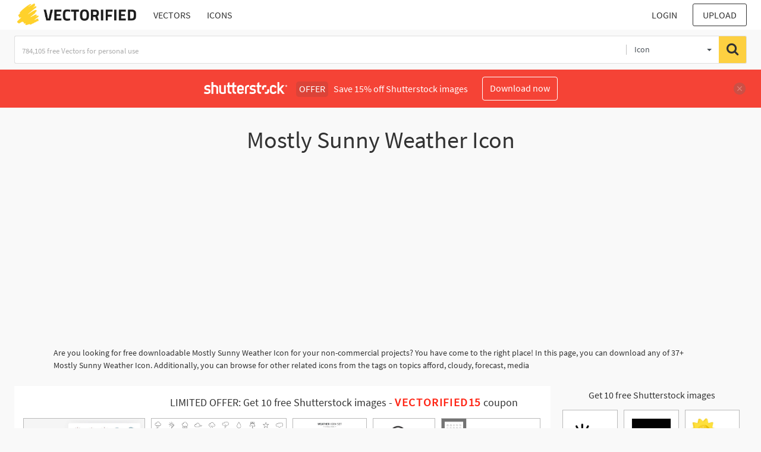

--- FILE ---
content_type: text/html; charset=UTF-8
request_url: https://vectorified.com/shutterstockajax/icons/Mostly%20Sunny%20Weather%20Icon/1/36
body_size: 2161
content:
		<div class='item' data-w='450' data-h='229'>
			<a href='https://shutterstock.7eer.net/c/2201181/560528/1305?u=https%3A%2F%2Fwww.shutterstock.com%2Fimage-photo%2Fline-icons-about-weather-contains-such-2556904885' target='_blank' rel='nofollow'>
				<img class="lazyload" src="https://vectorified.com/assets/jQuery-flexImages-master/blank.gif" data-src='https://image.shutterstock.com/image-vector/line-icons-about-weather-contains-450w-2556904885.jpg' alt='Line icons about weather. Contains such icons as cloudy, humidity, fog and more. 256x256 Pixel Perfect editable in two colors. Set 1 of 2' title='Line icons about weather. Contains such icons as cloudy, humidity, fog and more. 256x256 Pixel Perfect editable in two colors. Set 1 of 2'>
			</a>
		</div>
		<div class='item' data-w='450' data-h='205'>
			<a href='https://shutterstock.7eer.net/c/2201181/560528/1305?u=https%3A%2F%2Fwww.shutterstock.com%2Fimage-photo%2Fweather-line-icons-pack-rain-snowflakes-2488661419' target='_blank' rel='nofollow'>
				<img class="lazyload" src="https://vectorified.com/assets/jQuery-flexImages-master/blank.gif" data-src='https://image.shutterstock.com/image-vector/weather-line-icons-pack-rain-450w-2488661419.jpg' alt='Weather line Icons Pack. Weather, rain, snowflakes, thunderstorm, update, sunny, cloudy, wind, daylight, night, temperature, sun, moon and sun day outline icon collection. UI thin outline icon set.' title='Weather line Icons Pack. Weather, rain, snowflakes, thunderstorm, update, sunny, cloudy, wind, daylight, night, temperature, sun, moon and sun day outline icon collection. UI thin outline icon set.'>
			</a>
		</div>
		<div class='item' data-w='450' data-h='378'>
			<a href='https://shutterstock.7eer.net/c/2201181/560528/1305?u=https%3A%2F%2Fwww.shutterstock.com%2Fimage-photo%2Fweather-icon-set-editable-stroke-perfect-2189052559' target='_blank' rel='nofollow'>
				<img class="lazyload" src="https://vectorified.com/assets/jQuery-flexImages-master/blank.gif" data-src='https://image.shutterstock.com/image-vector/weather-icon-set-editable-stroke-450w-2189052559.jpg' alt='Weather Icon set with editable stroke. Perfect for Weather API - Vector' title='Weather Icon set with editable stroke. Perfect for Weather API - Vector'>
			</a>
		</div>
		<div class='item' data-w='450' data-h='450'>
			<a href='https://shutterstock.7eer.net/c/2201181/560528/1305?u=https%3A%2F%2Fwww.shutterstock.com%2Fimage-photo%2Fmostly-sunny-line-icon-cloud-sun-2697550639' target='_blank' rel='nofollow'>
				<img class="lazyload" src="https://vectorified.com/assets/jQuery-flexImages-master/blank.gif" data-src='https://image.shutterstock.com/image-vector/mostly-sunny-line-icon-cloud-450w-2697550639.jpg' alt='Mostly sunny line icon. Cloud and sun sign, symbol. Weather forecast, climate concept. Isolated on a white background. Editable stroke. Flat design. Vector illustration.' title='Mostly sunny line icon. Cloud and sun sign, symbol. Weather forecast, climate concept. Isolated on a white background. Editable stroke. Flat design. Vector illustration.'>
			</a>
		</div>
		<div class='item' data-w='450' data-h='277'>
			<a href='https://shutterstock.7eer.net/c/2201181/560528/1305?u=https%3A%2F%2Fwww.shutterstock.com%2Fimage-photo%2Fweather-thin-line-icon-set-outline-2204581365' target='_blank' rel='nofollow'>
				<img class="lazyload" src="https://vectorified.com/assets/jQuery-flexImages-master/blank.gif" data-src='https://image.shutterstock.com/image-vector/weather-thin-line-icon-set-450w-2204581365.jpg' alt='Weather. Thin line icon set. Outline symbol collection. Editable vector stroke. 64 and 256 Pixel Perfect scalable to 128px' title='Weather. Thin line icon set. Outline symbol collection. Editable vector stroke. 64 and 256 Pixel Perfect scalable to 128px'>
			</a>
		</div>
		<div class='item' data-w='450' data-h='256'>
			<a href='https://shutterstock.7eer.net/c/2201181/560528/1305?u=https%3A%2F%2Fwww.shutterstock.com%2Fimage-photo%2Fweather-line-icons-pack-rain-snowflakes-2488661435' target='_blank' rel='nofollow'>
				<img class="lazyload" src="https://vectorified.com/assets/jQuery-flexImages-master/blank.gif" data-src='https://image.shutterstock.com/image-vector/weather-line-icons-pack-rain-450w-2488661435.jpg' alt='Weather line Icons Pack. Weather, rain, snowflakes, thunderstorm, update, sunny, cloudy, wind, daylight, night, temperature, sun, moon and sun day outline icon collection. UI thin outline icon set.' title='Weather line Icons Pack. Weather, rain, snowflakes, thunderstorm, update, sunny, cloudy, wind, daylight, night, temperature, sun, moon and sun day outline icon collection. UI thin outline icon set.'>
			</a>
		</div>
		<div class='item' data-w='450' data-h='382'>
			<a href='https://shutterstock.7eer.net/c/2201181/560528/1305?u=https%3A%2F%2Fwww.shutterstock.com%2Fimage-photo%2Fweather-line-icons-minimal-nodes-editable-796460971' target='_blank' rel='nofollow'>
				<img class="lazyload" src="https://vectorified.com/assets/jQuery-flexImages-master/blank.gif" data-src='https://image.shutterstock.com/image-vector/weather-line-icons-minimal-nodes-450w-796460971.jpg' alt='Weather line icons with minimal nodes and editable stroke width and style' title='Weather line icons with minimal nodes and editable stroke width and style'>
			</a>
		</div>
		<div class='item' data-w='450' data-h='450'>
			<a href='https://shutterstock.7eer.net/c/2201181/560528/1305?u=https%3A%2F%2Fwww.shutterstock.com%2Fimage-photo%2Fmostly-sunny-icon-433543669' target='_blank' rel='nofollow'>
				<img class="lazyload" src="https://vectorified.com/assets/jQuery-flexImages-master/blank.gif" data-src='https://image.shutterstock.com/image-vector/mostly-sunny-icon-450w-433543669.jpg' alt='Mostly Sunny Icon' title='Mostly Sunny Icon'>
			</a>
		</div>
		<div class='item' data-w='450' data-h='225'>
			<a href='https://shutterstock.7eer.net/c/2201181/560528/1305?u=https%3A%2F%2Fwww.shutterstock.com%2Fimage-photo%2Fweather-climate-line-icon-set-mostly-2697493949' target='_blank' rel='nofollow'>
				<img class="lazyload" src="https://vectorified.com/assets/jQuery-flexImages-master/blank.gif" data-src='https://image.shutterstock.com/image-vector/weather-climate-line-icon-set-450w-2697493949.jpg' alt='Weather, climate line icon set. Mostly sunny, very cloudy, snowflake, sleet, night sky, cloudy night, night rain, hail, fog, full moon sign, symbol. Vector illustration. Editable stroke. Flat design.' title='Weather, climate line icon set. Mostly sunny, very cloudy, snowflake, sleet, night sky, cloudy night, night rain, hail, fog, full moon sign, symbol. Vector illustration. Editable stroke. Flat design.'>
			</a>
		</div>
		<div class='item' data-w='450' data-h='450'>
			<a href='https://shutterstock.7eer.net/c/2201181/560528/1305?u=https%3A%2F%2Fwww.shutterstock.com%2Fimage-photo%2Fmost-sunny-weather--sun-clouds-1278058348' target='_blank' rel='nofollow'>
				<img class="lazyload" src="https://vectorified.com/assets/jQuery-flexImages-master/blank.gif" data-src='https://image.shutterstock.com/image-vector/most-sunny-weather-sun-clouds-450w-1278058348.jpg' alt='Most sunny weather , Sun , Clouds. Design by Inkscape.' title='Most sunny weather , Sun , Clouds. Design by Inkscape.'>
			</a>
		</div>
		<div class='item' data-w='450' data-h='450'>
			<a href='https://shutterstock.7eer.net/c/2201181/560528/1305?u=https%3A%2F%2Fwww.shutterstock.com%2Fimage-photo%2Fmostly-sunny-icon-433543672' target='_blank' rel='nofollow'>
				<img class="lazyload" src="https://vectorified.com/assets/jQuery-flexImages-master/blank.gif" data-src='https://image.shutterstock.com/image-vector/mostly-sunny-icon-450w-433543672.jpg' alt='Mostly Sunny Icon' title='Mostly Sunny Icon'>
			</a>
		</div>
		<div class='item' data-w='450' data-h='182'>
			<a href='https://shutterstock.7eer.net/c/2201181/560528/1305?u=https%3A%2F%2Fwww.shutterstock.com%2Fimage-photo%2Fweather-climate-icon-set-sunny-cloudy-2697493963' target='_blank' rel='nofollow'>
				<img class="lazyload" src="https://vectorified.com/assets/jQuery-flexImages-master/blank.gif" data-src='https://image.shutterstock.com/image-vector/weather-climate-icon-set-sunny-450w-2697493963.jpg' alt='Weather and climate icon set. Sunny, cloudy, snowflake, snowing, sleet, rain, drizzle, hail, rainbow, wind, storm, lightning, partly sunny, fog, night sky, moon. Editable stroke. Vector illustration.' title='Weather and climate icon set. Sunny, cloudy, snowflake, snowing, sleet, rain, drizzle, hail, rainbow, wind, storm, lightning, partly sunny, fog, night sky, moon. Editable stroke. Vector illustration.'>
			</a>
		</div>
		<div class='item' data-w='450' data-h='297'>
			<a href='https://shutterstock.7eer.net/c/2201181/560528/1305?u=https%3A%2F%2Fwww.shutterstock.com%2Fimage-photo%2Fweather-climate-icon-set-sunny-cloudy-2697493969' target='_blank' rel='nofollow'>
				<img class="lazyload" src="https://vectorified.com/assets/jQuery-flexImages-master/blank.gif" data-src='https://image.shutterstock.com/image-vector/weather-climate-icon-set-sunny-450w-2697493969.jpg' alt='Weather and climate icon set. Sunny, cloudy, snowflake, snowing, sleet, rain, drizzle, hail, rainbow, wind, storm, lightning, partly sunny, fog, night sky, moon. Editable stroke.Vector illustration.' title='Weather and climate icon set. Sunny, cloudy, snowflake, snowing, sleet, rain, drizzle, hail, rainbow, wind, storm, lightning, partly sunny, fog, night sky, moon. Editable stroke.Vector illustration.'>
			</a>
		</div>
		<div class='item' data-w='450' data-h='233'>
			<a href='https://shutterstock.7eer.net/c/2201181/560528/1305?u=https%3A%2F%2Fwww.shutterstock.com%2Fimage-photo%2Fweather-climate-icon-set-sunny-cloudy-2697493945' target='_blank' rel='nofollow'>
				<img class="lazyload" src="https://vectorified.com/assets/jQuery-flexImages-master/blank.gif" data-src='https://image.shutterstock.com/image-vector/weather-climate-icon-set-sunny-450w-2697493945.jpg' alt='Weather and climate icon set. Sunny, cloudy, snowflake, snowing, sleet, rain, drizzle, hail, rainbow, wind, storm, lightning, partly sunny, fog, night sky, moon. Editable stroke.Vector illustration.' title='Weather and climate icon set. Sunny, cloudy, snowflake, snowing, sleet, rain, drizzle, hail, rainbow, wind, storm, lightning, partly sunny, fog, night sky, moon. Editable stroke.Vector illustration.'>
			</a>
		</div>
		<div class='item' data-w='450' data-h='176'>
			<a href='https://shutterstock.7eer.net/c/2201181/560528/1305?u=https%3A%2F%2Fwww.shutterstock.com%2Fimage-photo%2Fweather-climate-icon-set-sunny-cloudy-2697493961' target='_blank' rel='nofollow'>
				<img class="lazyload" src="https://vectorified.com/assets/jQuery-flexImages-master/blank.gif" data-src='https://image.shutterstock.com/image-vector/weather-climate-icon-set-sunny-450w-2697493961.jpg' alt='Weather and climate icon set. Sunny, cloudy, snowflake, snowing, sleet, rain, drizzle, hail, rainbow, wind, storm, lightning, partly sunny, fog, night sky, moon. Editable stroke.Vector illustration.' title='Weather and climate icon set. Sunny, cloudy, snowflake, snowing, sleet, rain, drizzle, hail, rainbow, wind, storm, lightning, partly sunny, fog, night sky, moon. Editable stroke.Vector illustration.'>
			</a>
		</div>
		<div class='item' data-w='450' data-h='208'>
			<a href='https://shutterstock.7eer.net/c/2201181/560528/1305?u=https%3A%2F%2Fwww.shutterstock.com%2Fimage-photo%2Fweather-icons-pack-thin-line-set-1660068145' target='_blank' rel='nofollow'>
				<img class="lazyload" src="https://vectorified.com/assets/jQuery-flexImages-master/blank.gif" data-src='https://image.shutterstock.com/image-vector/weather-icons-pack-thin-line-450w-1660068145.jpg' alt='Weather Icons Pack. Thin line icons set. Flaticon collection set. Simple vector icons' title='Weather Icons Pack. Thin line icons set. Flaticon collection set. Simple vector icons'>
			</a>
		</div>
		<div class='item' data-w='450' data-h='450'>
			<a href='https://shutterstock.7eer.net/c/2201181/560528/1305?u=https%3A%2F%2Fwww.shutterstock.com%2Fimage-photo%2Fweather-icons-pack-thin-line-set-1820999624' target='_blank' rel='nofollow'>
				<img class="lazyload" src="https://vectorified.com/assets/jQuery-flexImages-master/blank.gif" data-src='https://image.shutterstock.com/image-vector/weather-icons-pack-thin-line-450w-1820999624.jpg' alt='Weather Icons Pack. Thin line icons set. Flaticon collection set. Simple vector icons' title='Weather Icons Pack. Thin line icons set. Flaticon collection set. Simple vector icons'>
			</a>
		</div>
		<div class='item' data-w='450' data-h='164'>
			<a href='https://shutterstock.7eer.net/c/2201181/560528/1305?u=https%3A%2F%2Fwww.shutterstock.com%2Fimage-photo%2Fset-educational-weather-cards-kids-postcards-2715854923' target='_blank' rel='nofollow'>
				<img class="lazyload" src="https://vectorified.com/assets/jQuery-flexImages-master/blank.gif" data-src='https://image.shutterstock.com/image-vector/set-educational-weather-cards-kids-450w-2715854923.jpg' alt='Set of educational weather cards for kids. Postcards with captions. Weather icons cloudy, Windy, stars and Storm. Cute hand drawn vector illustration.' title='Set of educational weather cards for kids. Postcards with captions. Weather icons cloudy, Windy, stars and Storm. Cute hand drawn vector illustration.'>
			</a>
		</div>
		<div class='item' data-w='450' data-h='330'>
			<a href='https://shutterstock.7eer.net/c/2201181/560528/1305?u=https%3A%2F%2Fwww.shutterstock.com%2Fimage-photo%2Fsun-clouds-weather-icons-set-vector-165603668' target='_blank' rel='nofollow'>
				<img class="lazyload" src="https://vectorified.com/assets/jQuery-flexImages-master/blank.gif" data-src='https://image.shutterstock.com/image-vector/sun-clouds-weather-icons-set-450w-165603668.jpg' alt='Sun and clouds in weather icons set. Vector Illustration' title='Sun and clouds in weather icons set. Vector Illustration'>
			</a>
		</div>
		<div class='item' data-w='450' data-h='229'>
			<a href='https://shutterstock.7eer.net/c/2201181/560528/1305?u=https%3A%2F%2Fwww.shutterstock.com%2Fimage-photo%2Fweather-thin-line-icon-set-outline-1896451075' target='_blank' rel='nofollow'>
				<img class="lazyload" src="https://vectorified.com/assets/jQuery-flexImages-master/blank.gif" data-src='https://image.shutterstock.com/image-vector/weather-thin-line-icon-set-450w-1896451075.jpg' alt='Weather. Thin line icon set. Outline symbol collection. Editable vector stroke. 256x256 Pixel Perfect scalable to 128px, 64px...' title='Weather. Thin line icon set. Outline symbol collection. Editable vector stroke. 256x256 Pixel Perfect scalable to 128px, 64px...'>
			</a>
		</div>
		<div class='item' data-w='450' data-h='450'>
			<a href='https://shutterstock.7eer.net/c/2201181/560528/1305?u=https%3A%2F%2Fwww.shutterstock.com%2Fimage-photo%2Fmostly-sunny-688261861' target='_blank' rel='nofollow'>
				<img class="lazyload" src="https://vectorified.com/assets/jQuery-flexImages-master/blank.gif" data-src='https://image.shutterstock.com/image-vector/mostly-sunny-450w-688261861.jpg' alt='mostly sunny' title='mostly sunny'>
			</a>
		</div>
		<div class='item' data-w='450' data-h='450'>
			<a href='https://shutterstock.7eer.net/c/2201181/560528/1305?u=https%3A%2F%2Fwww.shutterstock.com%2Fimage-photo%2Fweather-icons-pack-thin-line-set-1639752937' target='_blank' rel='nofollow'>
				<img class="lazyload" src="https://vectorified.com/assets/jQuery-flexImages-master/blank.gif" data-src='https://image.shutterstock.com/image-vector/weather-icons-pack-thin-line-450w-1639752937.jpg' alt='Weather Icons Pack. Thin line icons set. Flaticon collection set. Simple vector icons' title='Weather Icons Pack. Thin line icons set. Flaticon collection set. Simple vector icons'>
			</a>
		</div>
		<div class='item' data-w='450' data-h='326'>
			<a href='https://shutterstock.7eer.net/c/2201181/560528/1305?u=https%3A%2F%2Fwww.shutterstock.com%2Fimage-photo%2Fsun-clouds-weather-icons-set-signs-409243222' target='_blank' rel='nofollow'>
				<img class="lazyload" src="https://vectorified.com/assets/jQuery-flexImages-master/blank.gif" data-src='https://image.shutterstock.com/image-vector/sun-clouds-weather-icons-set-450w-409243222.jpg' alt='Sun and clouds in weather icons set. Weather signs with transparent grid. Vector Illustration' title='Sun and clouds in weather icons set. Weather signs with transparent grid. Vector Illustration'>
			</a>
		</div>
		<div class='item' data-w='450' data-h='450'>
			<a href='https://shutterstock.7eer.net/c/2201181/560528/1305?u=https%3A%2F%2Fwww.shutterstock.com%2Fimage-photo%2Fsun-peeking-out-behind-cloud-hand-2711872867' target='_blank' rel='nofollow'>
				<img class="lazyload" src="https://vectorified.com/assets/jQuery-flexImages-master/blank.gif" data-src='https://image.shutterstock.com/image-vector/sun-peeking-out-behind-cloud-450w-2711872867.jpg' alt='Sun is peeking out from behind cloud. Hand drawn Sky and weather design element. Isolated vector illustration on white background.' title='Sun is peeking out from behind cloud. Hand drawn Sky and weather design element. Isolated vector illustration on white background.'>
			</a>
		</div>
		<div class='item' data-w='450' data-h='300'>
			<a href='https://shutterstock.7eer.net/c/2201181/560528/1305?u=https%3A%2F%2Fwww.shutterstock.com%2Fimage-photo%2Fmost-popular-essential-weather-icon-sets-2607491907' target='_blank' rel='nofollow'>
				<img class="lazyload" src="https://vectorified.com/assets/jQuery-flexImages-master/blank.gif" data-src='https://image.shutterstock.com/image-vector/most-popular-essential-weather-icon-450w-2607491907.jpg' alt='most popular essential weather icon sets' title='most popular essential weather icon sets'>
			</a>
		</div>
		<div class='item' data-w='450' data-h='450'>
			<a href='https://shutterstock.7eer.net/c/2201181/560528/1305?u=https%3A%2F%2Fwww.shutterstock.com%2Fimage-photo%2Fhand-drawn-sun-sky-weather-design-2711872875' target='_blank' rel='nofollow'>
				<img class="lazyload" src="https://vectorified.com/assets/jQuery-flexImages-master/blank.gif" data-src='https://image.shutterstock.com/image-vector/hand-drawn-sun-sky-weather-450w-2711872875.jpg' alt='Hand drawn Sun. Sky and weather design element. Isolated vector illustration on white background.' title='Hand drawn Sun. Sky and weather design element. Isolated vector illustration on white background.'>
			</a>
		</div>
		<div class='item' data-w='450' data-h='450'>
			<a href='https://shutterstock.7eer.net/c/2201181/560528/1305?u=https%3A%2F%2Fwww.shutterstock.com%2Fimage-photo%2F4-flat-modern-weather-icons-305516915' target='_blank' rel='nofollow'>
				<img class="lazyload" src="https://vectorified.com/assets/jQuery-flexImages-master/blank.gif" data-src='https://image.shutterstock.com/image-vector/4-flat-modern-weather-icons-450w-305516915.jpg' alt='4 flat modern weather icons' title='4 flat modern weather icons'>
			</a>
		</div>
		<div class='item' data-w='450' data-h='264'>
			<a href='https://shutterstock.7eer.net/c/2201181/560528/1305?u=https%3A%2F%2Fwww.shutterstock.com%2Fimage-photo%2Fweather-icon-collection-contains-symbols-web-2586996615' target='_blank' rel='nofollow'>
				<img class="lazyload" src="https://vectorified.com/assets/jQuery-flexImages-master/blank.gif" data-src='https://image.shutterstock.com/image-vector/weather-icon-collection-contains-symbols-450w-2586996615.jpg' alt='Weather icon collection. It contains symbols to web, sunny, simple, summer, app, sky, rainy, weather. Isolated icon. Editable vector outline and solid icons.' title='Weather icon collection. It contains symbols to web, sunny, simple, summer, app, sky, rainy, weather. Isolated icon. Editable vector outline and solid icons.'>
			</a>
		</div>
		<div class='item' data-w='450' data-h='264'>
			<a href='https://shutterstock.7eer.net/c/2201181/560528/1305?u=https%3A%2F%2Fwww.shutterstock.com%2Fimage-photo%2Fweather-icon-collection-contains-symbols-web-2586996523' target='_blank' rel='nofollow'>
				<img class="lazyload" src="https://vectorified.com/assets/jQuery-flexImages-master/blank.gif" data-src='https://image.shutterstock.com/image-vector/weather-icon-collection-contains-symbols-450w-2586996523.jpg' alt='Weather icon collection. It contains symbols to web, sunny, simple, summer, app, sky, rainy, weather. Isolated icon. Editable vector outline and solid icons.' title='Weather icon collection. It contains symbols to web, sunny, simple, summer, app, sky, rainy, weather. Isolated icon. Editable vector outline and solid icons.'>
			</a>
		</div>
		<div class='item' data-w='450' data-h='264'>
			<a href='https://shutterstock.7eer.net/c/2201181/560528/1305?u=https%3A%2F%2Fwww.shutterstock.com%2Fimage-photo%2Fweather-icon-collection-contains-symbols-web-2586996577' target='_blank' rel='nofollow'>
				<img class="lazyload" src="https://vectorified.com/assets/jQuery-flexImages-master/blank.gif" data-src='https://image.shutterstock.com/image-vector/weather-icon-collection-contains-symbols-450w-2586996577.jpg' alt='Weather icon collection. It contains symbols to web, sunny, simple, summer, app, sky, rainy, weather. Isolated icon. Editable vector outline and solid icons.' title='Weather icon collection. It contains symbols to web, sunny, simple, summer, app, sky, rainy, weather. Isolated icon. Editable vector outline and solid icons.'>
			</a>
		</div>
		<div class='item' data-w='450' data-h='237'>
			<a href='https://shutterstock.7eer.net/c/2201181/560528/1305?u=https%3A%2F%2Fwww.shutterstock.com%2Fimage-photo%2Fexplore-vast-collection-over-35-detailed-2680354797' target='_blank' rel='nofollow'>
				<img class="lazyload" src="https://vectorified.com/assets/jQuery-flexImages-master/blank.gif" data-src='https://image.shutterstock.com/image-vector/explore-vast-collection-over-35-450w-2680354797.jpg' alt='Explore a vast collection of over 35 detailed weather icons, perfect for apps, websites, and presentations. Visually communicate various meteorological conditions with clarity and style.' title='Explore a vast collection of over 35 detailed weather icons, perfect for apps, websites, and presentations. Visually communicate various meteorological conditions with clarity and style.'>
			</a>
		</div>
		<div class='item' data-w='450' data-h='450'>
			<a href='https://shutterstock.7eer.net/c/2201181/560528/1305?u=https%3A%2F%2Fwww.shutterstock.com%2Fimage-photo%2F4-flat-modern-weather-icons-306627923' target='_blank' rel='nofollow'>
				<img class="lazyload" src="https://vectorified.com/assets/jQuery-flexImages-master/blank.gif" data-src='https://image.shutterstock.com/image-vector/4-flat-modern-weather-icons-450w-306627923.jpg' alt='4 flat modern weather icons' title='4 flat modern weather icons'>
			</a>
		</div>
		<div class='item' data-w='450' data-h='368'>
			<a href='https://shutterstock.7eer.net/c/2201181/560528/1305?u=https%3A%2F%2Fwww.shutterstock.com%2Fimage-photo%2Fsun-clouds-transparent-weather-icons-set-174181541' target='_blank' rel='nofollow'>
				<img class="lazyload" src="https://vectorified.com/assets/jQuery-flexImages-master/blank.gif" data-src='https://image.shutterstock.com/image-vector/sun-clouds-transparent-weather-icons-450w-174181541.jpg' alt='Sun and clouds in transparent weather icons set. Vector Illustration' title='Sun and clouds in transparent weather icons set. Vector Illustration'>
			</a>
		</div>
		<div class='item' data-w='450' data-h='378'>
			<a href='https://shutterstock.7eer.net/c/2201181/560528/1305?u=https%3A%2F%2Fwww.shutterstock.com%2Fimage-photo%2Fthin-line-icons-set-weather-outline-1149581858' target='_blank' rel='nofollow'>
				<img class="lazyload" src="https://vectorified.com/assets/jQuery-flexImages-master/blank.gif" data-src='https://image.shutterstock.com/image-vector/thin-line-icons-set-weather-450w-1149581858.jpg' alt='Thin line icons set of weather. Outline symbol collection. Editable vector stroke. 64x64 Pixel Perfect.' title='Thin line icons set of weather. Outline symbol collection. Editable vector stroke. 64x64 Pixel Perfect.'>
			</a>
		</div>
		<div class='item' data-w='450' data-h='334'>
			<a href='https://shutterstock.7eer.net/c/2201181/560528/1305?u=https%3A%2F%2Fwww.shutterstock.com%2Fimage-photo%2Fsun-cloud-icon-symbolizing-weather-conditions-2504246457' target='_blank' rel='nofollow'>
				<img class="lazyload" src="https://vectorified.com/assets/jQuery-flexImages-master/blank.gif" data-src='https://image.shutterstock.com/image-vector/sun-cloud-icon-symbolizing-weather-450w-2504246457.jpg' alt='sun and cloud icon symbolizing weather conditions. sun partially obscured by a fluffy cloud evokes a of partly cloudy or mostly sunny weather. vector icon is perfect for weather apps, website design' title='sun and cloud icon symbolizing weather conditions. sun partially obscured by a fluffy cloud evokes a of partly cloudy or mostly sunny weather. vector icon is perfect for weather apps, website design'>
			</a>
		</div>
		<div class='item' data-w='450' data-h='320'>
			<a href='https://shutterstock.7eer.net/c/2201181/560528/1305?u=https%3A%2F%2Fwww.shutterstock.com%2Fimage-photo%2Fsun-cloud-icon-symbolizing-weather-conditions-2504246463' target='_blank' rel='nofollow'>
				<img class="lazyload" src="https://vectorified.com/assets/jQuery-flexImages-master/blank.gif" data-src='https://image.shutterstock.com/image-vector/sun-cloud-icon-symbolizing-weather-450w-2504246463.jpg' alt='sun and cloud icon symbolizing weather conditions. sun partially obscured by a fluffy cloud evokes a of partly cloudy or mostly sunny weather. vector icon is perfect for weather apps, website design' title='sun and cloud icon symbolizing weather conditions. sun partially obscured by a fluffy cloud evokes a of partly cloudy or mostly sunny weather. vector icon is perfect for weather apps, website design'>
			</a>
		</div>

<script>
$(document).ready(function(){
	//lazyload();
	let images = document.querySelectorAll(".lazyload");
		new LazyLoad(images, {
			root: null,
			rootMargin: "300px",
			threshold: 0
		});
	});
</script>

--- FILE ---
content_type: text/html; charset=UTF-8
request_url: https://vectorified.com/shutterstockajax/icons/Mostly%20Sunny%20Weather%20Icon/3/23
body_size: 1559
content:
		<div class='item' data-w='450' data-h='450'>
			<a href='https://shutterstock.7eer.net/c/2201181/560528/1305?u=https%3A%2F%2Fwww.shutterstock.com%2Fimage-photo%2Fmostly-sunny-icon-weather-vector-illustration-2139655773' target='_blank' rel='nofollow'>
				<img class="lazyload" src="https://vectorified.com/assets/jQuery-flexImages-master/blank.gif" data-src='https://image.shutterstock.com/image-vector/mostly-sunny-icon-weather-vector-450w-2139655773.jpg' alt='Mostly sunny icon, Weather icon vector illustration.' title='Mostly sunny icon, Weather icon vector illustration.'>
			</a>
		</div>
		<div class='item' data-w='450' data-h='450'>
			<a href='https://shutterstock.7eer.net/c/2201181/560528/1305?u=https%3A%2F%2Fwww.shutterstock.com%2Fimage-photo%2Fmostly-sunny-icon-weather-vector-illustration-2139511977' target='_blank' rel='nofollow'>
				<img class="lazyload" src="https://vectorified.com/assets/jQuery-flexImages-master/blank.gif" data-src='https://image.shutterstock.com/image-vector/mostly-sunny-icon-weather-vector-450w-2139511977.jpg' alt='Mostly sunny icon, Weather icon vector illustration.' title='Mostly sunny icon, Weather icon vector illustration.'>
			</a>
		</div>
		<div class='item' data-w='450' data-h='450'>
			<a href='https://shutterstock.7eer.net/c/2201181/560528/1305?u=https%3A%2F%2Fwww.shutterstock.com%2Fimage-photo%2Fpremium-download-icon-mostly-sunny-day-2396129687' target='_blank' rel='nofollow'>
				<img class="lazyload" src="https://vectorified.com/assets/jQuery-flexImages-master/blank.gif" data-src='https://image.shutterstock.com/image-vector/premium-download-icon-mostly-sunny-450w-2396129687.jpg' alt='Premium download icon of mostly sunny day 

' title='Premium download icon of mostly sunny day 

'>
			</a>
		</div>
		<div class='item' data-w='450' data-h='450'>
			<a href='https://shutterstock.7eer.net/c/2201181/560528/1305?u=https%3A%2F%2Fwww.shutterstock.com%2Fimage-photo%2Fsunset-line-icon-weather-nature-environment-2480323899' target='_blank' rel='nofollow'>
				<img class="lazyload" src="https://vectorified.com/assets/jQuery-flexImages-master/blank.gif" data-src='https://image.shutterstock.com/image-vector/sunset-line-icon-weather-nature-450w-2480323899.jpg' alt='Sunset line icon. Weather, nature, environment. Weather concept. Vector illustration can be used for topics like environment, ecology, weather forecast' title='Sunset line icon. Weather, nature, environment. Weather concept. Vector illustration can be used for topics like environment, ecology, weather forecast'>
			</a>
		</div>
		<div class='item' data-w='450' data-h='450'>
			<a href='https://shutterstock.7eer.net/c/2201181/560528/1305?u=https%3A%2F%2Fwww.shutterstock.com%2Fimage-photo%2Fsun-line-icon-weather-nature-environment-2480323873' target='_blank' rel='nofollow'>
				<img class="lazyload" src="https://vectorified.com/assets/jQuery-flexImages-master/blank.gif" data-src='https://image.shutterstock.com/image-vector/sun-line-icon-weather-nature-450w-2480323873.jpg' alt='Sun line icon. Weather, nature, environment. Weather concept. Vector illustration can be used for topics like environment, ecology, weather forecast' title='Sun line icon. Weather, nature, environment. Weather concept. Vector illustration can be used for topics like environment, ecology, weather forecast'>
			</a>
		</div>
		<div class='item' data-w='450' data-h='450'>
			<a href='https://shutterstock.7eer.net/c/2201181/560528/1305?u=https%3A%2F%2Fwww.shutterstock.com%2Fimage-photo%2Fpack-nature-weather-ecology-flat-icons-2071025624' target='_blank' rel='nofollow'>
				<img class="lazyload" src="https://vectorified.com/assets/jQuery-flexImages-master/blank.gif" data-src='https://image.shutterstock.com/image-vector/pack-nature-weather-ecology-flat-450w-2071025624.jpg' alt='Pack of Nature, Weather and Ecology Flat Icons' title='Pack of Nature, Weather and Ecology Flat Icons'>
			</a>
		</div>
		<div class='item' data-w='450' data-h='450'>
			<a href='https://shutterstock.7eer.net/c/2201181/560528/1305?u=https%3A%2F%2Fwww.shutterstock.com%2Fimage-photo%2Fmostly-sunny-icon-weather-vector-illustration-2140170645' target='_blank' rel='nofollow'>
				<img class="lazyload" src="https://vectorified.com/assets/jQuery-flexImages-master/blank.gif" data-src='https://image.shutterstock.com/image-vector/mostly-sunny-icon-weather-vector-450w-2140170645.jpg' alt='Mostly sunny icon, Weather icon vector illustration.' title='Mostly sunny icon, Weather icon vector illustration.'>
			</a>
		</div>
		<div class='item' data-w='450' data-h='450'>
			<a href='https://shutterstock.7eer.net/c/2201181/560528/1305?u=https%3A%2F%2Fwww.shutterstock.com%2Fimage-photo%2Fset-round-outlined-weather-icons-partly-249829705' target='_blank' rel='nofollow'>
				<img class="lazyload" src="https://vectorified.com/assets/jQuery-flexImages-master/blank.gif" data-src='https://image.shutterstock.com/image-vector/set-round-outlined-weather-icons-450w-249829705.jpg' alt='Set of round and outlined weather icons. Partly Cloudy, Rain, Mostly Cloudy, Frost, Snow, Storm, Hail, Snowflake, Sunny, Sleet, Thaw, Umbrella, Temperature, Hurricane. Perfect for web pages, prints' title='Set of round and outlined weather icons. Partly Cloudy, Rain, Mostly Cloudy, Frost, Snow, Storm, Hail, Snowflake, Sunny, Sleet, Thaw, Umbrella, Temperature, Hurricane. Perfect for web pages, prints'>
			</a>
		</div>
		<div class='item' data-w='415' data-h='450'>
			<a href='https://shutterstock.7eer.net/c/2201181/560528/1305?u=https%3A%2F%2Fwww.shutterstock.com%2Fimage-photo%2Frealistic-transparency-sun-clouds-weather-icons-469405787' target='_blank' rel='nofollow'>
				<img class="lazyload" src="https://vectorified.com/assets/jQuery-flexImages-master/blank.gif" data-src='https://image.shutterstock.com/image-vector/realistic-transparency-sun-clouds-weather-450w-469405787.jpg' alt='Realistic transparency sun and clouds in weather icons set for business presentations, tv forecast, print and web designs. Vector Illustration' title='Realistic transparency sun and clouds in weather icons set for business presentations, tv forecast, print and web designs. Vector Illustration'>
			</a>
		</div>
		<div class='item' data-w='450' data-h='450'>
			<a href='https://shutterstock.7eer.net/c/2201181/560528/1305?u=https%3A%2F%2Fwww.shutterstock.com%2Fimage-photo%2Fpremium-download-icon-mostly-sunny-day-2349173929' target='_blank' rel='nofollow'>
				<img class="lazyload" src="https://vectorified.com/assets/jQuery-flexImages-master/blank.gif" data-src='https://image.shutterstock.com/image-vector/premium-download-icon-mostly-sunny-450w-2349173929.jpg' alt='Premium download icon of mostly sunny day ' title='Premium download icon of mostly sunny day '>
			</a>
		</div>
		<div class='item' data-w='450' data-h='450'>
			<a href='https://shutterstock.7eer.net/c/2201181/560528/1305?u=https%3A%2F%2Fwww.shutterstock.com%2Fimage-photo%2Fpremium-download-icon-mostly-sunny-day-2325886605' target='_blank' rel='nofollow'>
				<img class="lazyload" src="https://vectorified.com/assets/jQuery-flexImages-master/blank.gif" data-src='https://image.shutterstock.com/image-vector/premium-download-icon-mostly-sunny-450w-2325886605.jpg' alt='Premium download icon of mostly sunny day ' title='Premium download icon of mostly sunny day '>
			</a>
		</div>
		<div class='item' data-w='450' data-h='450'>
			<a href='https://shutterstock.7eer.net/c/2201181/560528/1305?u=https%3A%2F%2Fwww.shutterstock.com%2Fimage-photo%2Fpremium-download-icon-mostly-sunny-day-2325356199' target='_blank' rel='nofollow'>
				<img class="lazyload" src="https://vectorified.com/assets/jQuery-flexImages-master/blank.gif" data-src='https://image.shutterstock.com/image-vector/premium-download-icon-mostly-sunny-450w-2325356199.jpg' alt='Premium download icon of mostly sunny day ' title='Premium download icon of mostly sunny day '>
			</a>
		</div>
		<div class='item' data-w='450' data-h='213'>
			<a href='https://shutterstock.7eer.net/c/2201181/560528/1305?u=https%3A%2F%2Fwww.shutterstock.com%2Fimage-photo%2Fforecast-modern-icon-includes-icons-sunrise-2586996575' target='_blank' rel='nofollow'>
				<img class="lazyload" src="https://vectorified.com/assets/jQuery-flexImages-master/blank.gif" data-src='https://image.shutterstock.com/image-vector/forecast-modern-icon-includes-icons-450w-2586996575.jpg' alt='Forecast modern icon. Includes icons for sunrise, temperature, snowflake, forecast, web and more. Isolated icon. Solid line editable stroke. Vector line and solid icons.' title='Forecast modern icon. Includes icons for sunrise, temperature, snowflake, forecast, web and more. Isolated icon. Solid line editable stroke. Vector line and solid icons.'>
			</a>
		</div>
		<div class='item' data-w='450' data-h='213'>
			<a href='https://shutterstock.7eer.net/c/2201181/560528/1305?u=https%3A%2F%2Fwww.shutterstock.com%2Fimage-photo%2Fforecast-modern-icon-includes-icons-sunrise-2586996625' target='_blank' rel='nofollow'>
				<img class="lazyload" src="https://vectorified.com/assets/jQuery-flexImages-master/blank.gif" data-src='https://image.shutterstock.com/image-vector/forecast-modern-icon-includes-icons-450w-2586996625.jpg' alt='Forecast modern icon. Includes icons for sunrise, temperature, snowflake, forecast, web and more. Isolated icon. Solid line editable stroke. Vector line and solid icons.' title='Forecast modern icon. Includes icons for sunrise, temperature, snowflake, forecast, web and more. Isolated icon. Solid line editable stroke. Vector line and solid icons.'>
			</a>
		</div>
		<div class='item' data-w='450' data-h='450'>
			<a href='https://shutterstock.7eer.net/c/2201181/560528/1305?u=https%3A%2F%2Fwww.shutterstock.com%2Fimage-photo%2Fflat-design-weather-icons-set-vector-181780997' target='_blank' rel='nofollow'>
				<img class="lazyload" src="https://vectorified.com/assets/jQuery-flexImages-master/blank.gif" data-src='https://image.shutterstock.com/image-vector/flat-design-weather-icons-set-450w-181780997.jpg' alt='Flat design weather icons set. Vector Illustration' title='Flat design weather icons set. Vector Illustration'>
			</a>
		</div>
		<div class='item' data-w='450' data-h='208'>
			<a href='https://shutterstock.7eer.net/c/2201181/560528/1305?u=https%3A%2F%2Fwww.shutterstock.com%2Fimage-photo%2Fcontacts-thin-line-icons-set-flaticon-2562355399' target='_blank' rel='nofollow'>
				<img class="lazyload" src="https://vectorified.com/assets/jQuery-flexImages-master/blank.gif" data-src='https://image.shutterstock.com/image-vector/contacts-thin-line-icons-set-450w-2562355399.jpg' alt='Contacts Thin line icons set. Flaticon collection set. Simple vector icons. Containing e-mail, phone, address, call, website and more. Solid icons vector collection.' title='Contacts Thin line icons set. Flaticon collection set. Simple vector icons. Containing e-mail, phone, address, call, website and more. Solid icons vector collection.'>
			</a>
		</div>
		<div class='item' data-w='450' data-h='203'>
			<a href='https://shutterstock.7eer.net/c/2201181/560528/1305?u=https%3A%2F%2Fwww.shutterstock.com%2Fimage-photo%2Fweather-forecast-icon-set-vector-illustration-1607170831' target='_blank' rel='nofollow'>
				<img class="lazyload" src="https://vectorified.com/assets/jQuery-flexImages-master/blank.gif" data-src='https://image.shutterstock.com/image-vector/weather-forecast-icon-set-vector-450w-1607170831.jpg' alt='Weather forecast icon set, vector illustration in paper art modern craft style. Sunny, partly sunny, cloudy, mostly cloudy, rain, snow, storm, lightning etc.' title='Weather forecast icon set, vector illustration in paper art modern craft style. Sunny, partly sunny, cloudy, mostly cloudy, rain, snow, storm, lightning etc.'>
			</a>
		</div>
		<div class='item' data-w='450' data-h='450'>
			<a href='https://shutterstock.7eer.net/c/2201181/560528/1305?u=https%3A%2F%2Fwww.shutterstock.com%2Fimage-photo%2Fmostly-cloudy-weather-icon-doodle-hand-2237258997' target='_blank' rel='nofollow'>
				<img class="lazyload" src="https://vectorified.com/assets/jQuery-flexImages-master/blank.gif" data-src='https://image.shutterstock.com/image-vector/mostly-cloudy-weather-icon-doodle-450w-2237258997.jpg' alt='mostly cloudy weather icon doodle hand drawing outline fill style. sun behind cloud doodle icon' title='mostly cloudy weather icon doodle hand drawing outline fill style. sun behind cloud doodle icon'>
			</a>
		</div>
		<div class='item' data-w='450' data-h='450'>
			<a href='https://shutterstock.7eer.net/c/2201181/560528/1305?u=https%3A%2F%2Fwww.shutterstock.com%2Fimage-photo%2Fmostly-sunny-weather-concept-icon-flat-2071621322' target='_blank' rel='nofollow'>
				<img class="lazyload" src="https://vectorified.com/assets/jQuery-flexImages-master/blank.gif" data-src='https://image.shutterstock.com/image-vector/mostly-sunny-weather-concept-icon-450w-2071621322.jpg' alt='Mostly sunny weather concept icon in flat design ' title='Mostly sunny weather concept icon in flat design '>
			</a>
		</div>
		<div class='item' data-w='450' data-h='450'>
			<a href='https://shutterstock.7eer.net/c/2201181/560528/1305?u=https%3A%2F%2Fwww.shutterstock.com%2Fimage-photo%2Fblack-sun-cloud-icon-weather-climate-2288157299' target='_blank' rel='nofollow'>
				<img class="lazyload" src="https://vectorified.com/assets/jQuery-flexImages-master/blank.gif" data-src='https://image.shutterstock.com/image-vector/black-sun-cloud-icon-weather-450w-2288157299.jpg' alt='Black Sun and Cloud Icon for Weather and Climate Apps' title='Black Sun and Cloud Icon for Weather and Climate Apps'>
			</a>
		</div>
		<div class='item' data-w='450' data-h='450'>
			<a href='https://shutterstock.7eer.net/c/2201181/560528/1305?u=https%3A%2F%2Fwww.shutterstock.com%2Fimage-photo%2Fflat-design-weather-icons-set-vector-181911374' target='_blank' rel='nofollow'>
				<img class="lazyload" src="https://vectorified.com/assets/jQuery-flexImages-master/blank.gif" data-src='https://image.shutterstock.com/image-vector/flat-design-weather-icons-set-450w-181911374.jpg' alt='Flat design weather icons set. Vector Illustration' title='Flat design weather icons set. Vector Illustration'>
			</a>
		</div>
		<div class='item' data-w='450' data-h='450'>
			<a href='https://shutterstock.7eer.net/c/2201181/560528/1305?u=https%3A%2F%2Fwww.shutterstock.com%2Fimage-photo%2F3d-cartoon-icon-weather-forecast-mostly-2123291840' target='_blank' rel='nofollow'>
				<img class="lazyload" src="https://vectorified.com/assets/jQuery-flexImages-master/blank.gif" data-src='https://image.shutterstock.com/image-vector/3d-cartoon-icon-weather-forecast-450w-2123291840.jpg' alt='3D cartoon icon the weather forecast. Mostly sunny. Vector illustration.' title='3D cartoon icon the weather forecast. Mostly sunny. Vector illustration.'>
			</a>
		</div>
		<div class='item' data-w='450' data-h='450'>
			<a href='https://shutterstock.7eer.net/c/2201181/560528/1305?u=https%3A%2F%2Fwww.shutterstock.com%2Fimage-photo%2Fcloudy-weather-forecast-glyph-icon-2244930327' target='_blank' rel='nofollow'>
				<img class="lazyload" src="https://vectorified.com/assets/jQuery-flexImages-master/blank.gif" data-src='https://image.shutterstock.com/image-vector/cloudy-weather-forecast-glyph-icon-450w-2244930327.jpg' alt='cloudy weather forecast glyph icon' title='cloudy weather forecast glyph icon'>
			</a>
		</div>

<script>
$(document).ready(function(){
	//lazyload();
	let images = document.querySelectorAll(".lazyload");
		new LazyLoad(images, {
			root: null,
			rootMargin: "300px",
			threshold: 0
		});
	});
</script>

--- FILE ---
content_type: text/html; charset=utf-8
request_url: https://www.google.com/recaptcha/api2/aframe
body_size: 267
content:
<!DOCTYPE HTML><html><head><meta http-equiv="content-type" content="text/html; charset=UTF-8"></head><body><script nonce="_EC_j5OKIIwFXW6laYtomg">/** Anti-fraud and anti-abuse applications only. See google.com/recaptcha */ try{var clients={'sodar':'https://pagead2.googlesyndication.com/pagead/sodar?'};window.addEventListener("message",function(a){try{if(a.source===window.parent){var b=JSON.parse(a.data);var c=clients[b['id']];if(c){var d=document.createElement('img');d.src=c+b['params']+'&rc='+(localStorage.getItem("rc::a")?sessionStorage.getItem("rc::b"):"");window.document.body.appendChild(d);sessionStorage.setItem("rc::e",parseInt(sessionStorage.getItem("rc::e")||0)+1);localStorage.setItem("rc::h",'1768998396392');}}}catch(b){}});window.parent.postMessage("_grecaptcha_ready", "*");}catch(b){}</script></body></html>